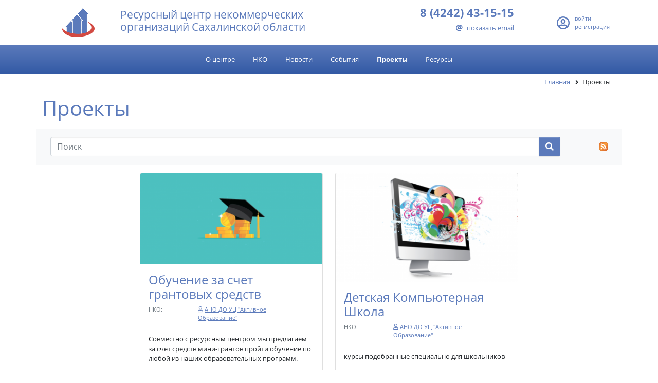

--- FILE ---
content_type: text/html; charset=UTF-8
request_url: https://nko-sakh.ru/projects/
body_size: 7733
content:
<!DOCTYPE html>
<html lang="ru" itemscope itemtype="http://schema.org/WebPage">
<head>
    <base href="https://nko-sakh.ru">
    <meta charset="utf-8">
    <meta name="viewport" content="width=device-width, initial-scale=1, shrink-to-fit=no">
    <link rel="alternate" href="https://nko-sakh.ru/projects/" hreflang="ru-ru"/>

            <title>Проекты | Ресурсный центр некоммерческих организаций Сахалинской области</title>
    
        <link rel="stylesheet"
          href="/local/templates/main/res/css/custom.css">
        <link href="/local/templates/main/dist/vendors.custom.css" rel="stylesheet"/>    <meta name="description" content="Проекты и потребность в ресурсах некоммерческих организаций - резидентов ресурсного центра. Плаинруемые, в процессе реализации, завершённые." />
    <meta name="keywords" content="ресурсный центр, некоммерческие организации, НКО, поддержка, помощь, гранты, отчеты, обучение, Сахалин, Сахалинская область" />
    <meta name="robots" content="index, follow" />
    <script type="text/javascript" data-skip-moving="true">(function(w, d, n) {var cl = "bx-core";var ht = d.documentElement;var htc = ht ? ht.className : undefined;if (htc === undefined || htc.indexOf(cl) !== -1){return;}var ua = n.userAgent;if (/(iPad;)|(iPhone;)/i.test(ua)){cl += " bx-ios";}else if (/Android/i.test(ua)){cl += " bx-android";}cl += (/(ipad|iphone|android|mobile|touch)/i.test(ua) ? " bx-touch" : " bx-no-touch");cl += w.devicePixelRatio && w.devicePixelRatio >= 2? " bx-retina": " bx-no-retina";var ieVersion = -1;if (/AppleWebKit/.test(ua)){cl += " bx-chrome";}else if ((ieVersion = getIeVersion()) > 0){cl += " bx-ie bx-ie" + ieVersion;if (ieVersion > 7 && ieVersion < 10 && !isDoctype()){cl += " bx-quirks";}}else if (/Opera/.test(ua)){cl += " bx-opera";}else if (/Gecko/.test(ua)){cl += " bx-firefox";}if (/Macintosh/i.test(ua)){cl += " bx-mac";}ht.className = htc ? htc + " " + cl : cl;function isDoctype(){if (d.compatMode){return d.compatMode == "CSS1Compat";}return d.documentElement && d.documentElement.clientHeight;}function getIeVersion(){if (/Opera/i.test(ua) || /Webkit/i.test(ua) || /Firefox/i.test(ua) || /Chrome/i.test(ua)){return -1;}var rv = -1;if (!!(w.MSStream) && !(w.ActiveXObject) && ("ActiveXObject" in w)){rv = 11;}else if (!!d.documentMode && d.documentMode >= 10){rv = 10;}else if (!!d.documentMode && d.documentMode >= 9){rv = 9;}else if (d.attachEvent && !/Opera/.test(ua)){rv = 8;}if (rv == -1 || rv == 8){var re;if (n.appName == "Microsoft Internet Explorer"){re = new RegExp("MSIE ([0-9]+[\.0-9]*)");if (re.exec(ua) != null){rv = parseFloat(RegExp.$1);}}else if (n.appName == "Netscape"){rv = 11;re = new RegExp("Trident/.*rv:([0-9]+[\.0-9]*)");if (re.exec(ua) != null){rv = parseFloat(RegExp.$1);}}}return rv;}})(window, document, navigator);</script>


<link href="/bitrix/cache/css/s1/main/page_33380c1aceaa511f40dbffcbf9e2ef6e/page_33380c1aceaa511f40dbffcbf9e2ef6e_v1.css?17211667295259" type="text/css"  rel="stylesheet" />
<link href="/bitrix/cache/css/s1/main/template_b2655825985d9ff236ef1757eac7670d/template_b2655825985d9ff236ef1757eac7670d_v1.css?17210280264023" type="text/css"  data-template-style="true" rel="stylesheet" />
        






<link rel="alternate" type="application/rss+xml" title="/projects/rss/" href="/projects/rss/" />





    <link rel="canonical" href="https://nko-sakh.ru/projects/"/>

    <link rel="shortcut icon" type="image/x-icon" href="/favicon.ico"/>
    <meta http-equiv="X-UA-Compatible" content="IE=edge"/>
    <meta name="format-detection" content="telephone=no"/>
    <meta name="author" content="ADES - сайты и приложения"/>
    <meta name="url" content="https://nko-sakh.ru"/>
    <meta name="owner" content="Ресурсный центр некоммерческих организаций Сахалинской области"/>

    <meta property="og:type" content="website"/>
    <meta property="og:url" content="/projects/"/>
    <meta property="og:site_name" content="Ресурсный центр некоммерческих организаций Сахалинской области"/>
    <meta property="og:title" content="Проекты"/>
    <meta property="og:image"
          content="https://nko-sakh.ru/local/res/images/logos/twitter-image-sakhrmc-1200x600.png"/>
    <meta property="og:description" content="Проекты и потребность в ресурсах некоммерческих организаций - резидентов ресурсного центра. Плаинруемые, в процессе реализации, завершённые."/>

    <meta name="twitter:card" content="summary_large_image"/>
    <meta name="twitter:title" content="Проекты"/>
    <meta name="twitter:description" content="Проекты и потребность в ресурсах некоммерческих организаций - резидентов ресурсного центра. Плаинруемые, в процессе реализации, завершённые."/>
    <meta name="twitter:image"
          content="https://nko-sakh.ru/local/res/images/logos/logo-nko-sakh-256x256.png"/>
    <meta name="twitter:image:alt" content="Проекты"/>

    <link rel="apple-touch-icon" sizes="180x180" href="/apple-touch-icon.png"/>
    <link rel="icon" type="image/png" sizes="32x32" href="/favicon-32x32.png"/>
    <link rel="icon" type="image/png" sizes="16x16" href="/favicon-16x16.png"/>
    <link rel="manifest" href="/site.webmanifest"/>
    <link rel="mask-icon" href="/safari-pinned-tab.svg" color="#5bbad5"/>
    <meta name="msapplication-TileColor" content="#00aba9"/>
    <meta name="theme-color" content="#ffffff"/>

</head>
<body>
<header class="container">

    <div class="row py-2 m-0 align-items-center">

        <div class="col-12 col-md-6 text-center text-md-left d-block d-md-flex" itemscope=""
             itemtype="https://schema.org/Organization">
            <div class="row align-items-center">
                <div class="col-12 col-lg-3">
                    <meta itemprop="name" content="Ресурсный центр некоммерческих организаций Сахалинской области">
                    <meta itemprop="address"
                          content="693008, Сахалинская область, г. Южно-Сахалинск, ул. Ленина, 266-А">
                    <meta itemprop="telephone" content="+74242425187">
                    <a href="https://nko-sakh.ru" title="На главную страницу Ресурсный центр некоммерческих организаций Сахалинской области" itemprop="url">
                        <img class="main-logo"
                             width="64"
                             height="64"
                             title="лого Ресурсный центр некоммерческих организаций Сахалинской области"
                             alt="лого Ресурсный центр некоммерческих организаций Сахалинской области"
                             itemprop="logo"
                             src="/local/res/images/logos/logo-nko-sakh-64x64.png"
                             srcset="/local/res/images/logos/logo-nko-sakh-128x128.png"/>
                        <noscript>
                            <img itemprop="logo" src="/local/res/images/logos/logo-nko-sakh-64x64.png"
                                 alt="Ресурсный центр некоммерческих организаций Сахалинской области"/>
                        </noscript>
                    </a>
                </div>
                <div class="col-12 col-lg-9 text-center text-md-start">
                                            <h2 class="header-site-title">
                            <a href="/" title="На главную страницу Ресурсный центр некоммерческих организаций Сахалинской области">Ресурсный центр некоммерческих организаций Сахалинской области</a>
                        </h2>
                                    </div>
            </div>
        </div>

        <div class="col-12 col-md text-center text-md-end">
            <div class="header-phone mb-1">
                
<a class="phone" href="tel:74242431515"
   title="позвонить в Ресурсный центр некоммерческих организаций Сахалинской области">
    <span class="phone-code">8 (4242) 43-15-15</span>
</a>
            </div>
            <div class="text-start d-inline-block">
                
<p>
    <a id="showMailBtn696ef8de8d497" href="#" title="Показать электронный адрес">
        <i class="fas fa-at me-2"></i>показать email
    </a>
</p>

            </div>
        </div>
        <div class="col-12 col-md-2 order-first order-md-last">
            
<div class="fa-icon-container justify-content-end user-header-link">
            <i class="far fa-user-circle fa-2x text-primary"></i>
                <div class="small">
            <a href="/auth/" title="вход">войти</a><br>
            <a href="/profile/register/"
               title="регистрация новой организации">
                регистрация            </a>
        </div>
    </div>
        </div>
    </div>
</header>

<div class="container-fluid base-menu-container">
    <div class="container">
        <div class="row">
            <nav class="col-12 text-center">
                    <ul class="base-menu d-none d-lg-block" id="horizontal-multilevel-menu">

        
        
        
                <li class="nav-item"><a href="/about/"
               class="root-item"
               title="О центре">О центре</a>
            <ul class="dropDownMenu">
                
                        
                        
                        
        
        
                            
                                                                    <li  class="nav-item" >
                                        <a href="/about/services/"
                                           class=""
                                                title="Услуги РЦ">Услуги РЦ</a></li>
                                
                            
                        
                        
                        
        
        
                            
                                                                    <li  class="nav-item" >
                                        <a href="/about/news/"
                                           class=""
                                                title="Новости РЦ">Новости РЦ</a></li>
                                
                            
                        
                        
                        
        
        
                            
                                                                    <li  class="nav-item" >
                                        <a href="/about/press/"
                                           class=""
                                                title="СМИ о нас">СМИ о нас</a></li>
                                
                            
                        
                        
                        
        
        
                            
                                                                    <li  class="nav-item" >
                                        <a href="/about/contacts/"
                                           class=""
                                                title="Контакты">Контакты</a></li>
                                
                            
                        
                        
                        
                    </ul></li>        
        
                            
                                                                    <li class="nav-item"><a href="/nko/"
                                           title="НКО"
                                           class="root-item ">НКО</a>
                                    </li>
                                
                            
                        
                        
                        
        
        
                            
                                                                    <li class="nav-item"><a href="/news/"
                                           title="Новости"
                                           class="root-item ">Новости</a>
                                    </li>
                                
                            
                        
                        
                        
        
        
                            
                                                                    <li class="nav-item"><a href="/events/"
                                           title="События"
                                           class="root-item ">События</a>
                                    </li>
                                
                            
                        
                        
                        
        
        
                            
                                                                    <li class="nav-item"><a href="/projects/"
                                           title="Проекты"
                                           class="root-item-selected ">Проекты</a>
                                    </li>
                                
                            
                        
                        
                        
        
        
                            
                                                                    <li class="nav-item"><a href="/resources/"
                                           title="Ресурсы"
                                           class="root-item ">Ресурсы</a>
                                    </li>
                                
                            
                        
                        
                        
                        
                    </ul>
            </nav>
        </div>
    </div>
</div>


<main class="container main-content mb-5">
    <div class="row mb-3">
        <div class="col-12 col-md">
                            <div class="text-end">
                    <div class="bx-breadcrumb" itemprop="http://schema.org/breadcrumb" itemscope itemtype="http://schema.org/BreadcrumbList">
			<div class="bx-breadcrumb-item" id="bx_breadcrumb_0" itemprop="itemListElement" itemscope itemtype="http://schema.org/ListItem">
				
				<a href="/" title="Главная" itemprop="item">
					<span itemprop="name">Главная</span>
				</a>
				<meta itemprop="position" content="1" />
			</div>
			<div class="bx-breadcrumb-item">
				<i class="fa fa-angle-right"></i>
				<span>Проекты</span>
			</div></div>                </div>
                <h1 class="mt-0 mb-3">Проекты</h1>
            

    <div class="row justify-content-end align-items-center p-3 bg-light mb-3">
                    <div class="col">
                <form action="/projects/search/">
    <div class="input-group">
        <input class="form-control" type="text" name="q" value="" placeholder="Поиск"
               aria-label="Recipient's username" aria-describedby="search-addon"/>
        <button name="s" class="btn btn-primary" type="submit" id="search-addon"><i class="fas fa-search"></i></button>
    </div>
</form>
            </div>
        
        

                                <div class="col-1">
                <a href="/projects/rss/" title="rss" target="_self">
                    <img class="float-end"
                         alt="RSS"
                         src="/local/templates/main/components/bitrix/news/projects/images/gif-light/feed-icon-16x16.gif"/>
                </a>
            </div>
        
    </div>



<div class="row events-list justify-content-center mb-5">

    
                    <div class="news-list-item col-12 col-md-4 mb-3" id="bx_3218110189_65">
            <div class="card h-100">
                                                                                    <a href="/projects/65/" title="Обучение за счет грантовых средств">
                            <img class="card-img-top"
                                 src="/upload/iblock/0ed/215ivd9rp7xp2gn4q7p0q4wm0xk4mcqy.webp"
                                 alt="Обучение за счет грантовых средств"
                                 title="Обучение за счет грантовых средств. Проекты. Ресурсный центр некоммерческих организаций Сахалинской области"/>
                        </a>
                                        
                
                <div class="card-body">

                                            <h4 class="card-title">
                                                            <a href="/projects/65/">Обучение за счет грантовых средств</a>
                                                    </h4>
                    
                    <div class="d-flex justify-content-between">

                        
                            <div class="row text-muted small mb-3">

                                
                                
                                                                    <div class="col-4 mb-2">
                                        <span class="font-weight-bold">НКО:</span>
                                    </div>
                                    <div class="col-8 mb-2">
                                        <i class="far fa-user text-primary mr-2"></i>
                                        <a href="/nko/ecit_ru/"
                                           title="ecit_ru - Ресурсный центр некоммерческих организаций Сахалинской области">
                                            АНО ДО УЦ "Активное Образование"                                        </a>
                                    </div>
                                
                            </div>

                        
                                            </div>


                                            <p class="card-text">Совместно с ресурсным центром мы предлагаем за счет средств мини-грантов пройти обучение по любой из наших образовательных программ.&nbsp;&nbsp;<br />
<br />
Для подачи заявки обратитесь к нам или в ресурсный центр НКО.</p>
                    
                </div>
                <div class="card-footer bg-transparent border-0 row align-items-center      ">
                                                                <div class="col text-end">
                            <a class="btn btn-outline-primary btn-extra-sm"
                               href="/projects/65/">
                                Подробнее                            </a>
                        </div>
                                    </div>
            </div>
        </div>
                    <div class="news-list-item col-12 col-md-4 mb-3" id="bx_3218110189_57">
            <div class="card h-100">
                                                                                    <a href="/projects/57/" title="Детская Компьютерная Школа">
                            <img class="card-img-top"
                                 src="/upload/iblock/f2f/va4nkzoc2tt1frkzfeaqis2pifxi74wq.png"
                                 alt="Детская Компьютерная Школа"
                                 title="Детская Компьютерная Школа. Проекты. Ресурсный центр некоммерческих организаций Сахалинской области"/>
                        </a>
                                        
                
                <div class="card-body">

                                            <h4 class="card-title">
                                                            <a href="/projects/57/">Детская Компьютерная Школа</a>
                                                    </h4>
                    
                    <div class="d-flex justify-content-between">

                        
                            <div class="row text-muted small mb-3">

                                
                                
                                                                    <div class="col-4 mb-2">
                                        <span class="font-weight-bold">НКО:</span>
                                    </div>
                                    <div class="col-8 mb-2">
                                        <i class="far fa-user text-primary mr-2"></i>
                                        <a href="/nko/ecit_ru/"
                                           title="ecit_ru - Ресурсный центр некоммерческих организаций Сахалинской области">
                                            АНО ДО УЦ "Активное Образование"                                        </a>
                                    </div>
                                
                            </div>

                        
                                            </div>


                                            <p class="card-text">курсы подобранные специально для школьников</p>
                    
                </div>
                <div class="card-footer bg-transparent border-0 row align-items-center      ">
                                                                <div class="col text-end">
                            <a class="btn btn-outline-primary btn-extra-sm"
                               href="/projects/57/">
                                Подробнее                            </a>
                        </div>
                                    </div>
            </div>
        </div>
                <div class="col-12 text-end">
                    </div>
    </div>


<h2 class="mb-3">Календарь событий</h2>

<div id="eventCalendarContainer"></div>

<!-- Modal -->
<div class="modal fade" id="eventModal" tabindex="-1" aria-labelledby="eventModalLabel" aria-hidden="true">
    <div class="modal-dialog modal-dialog-centered modal-lg modal-dialog-scrollable">
        <div class="modal-content">
            <div class="modal-header">
                <h5 class="modal-title" id="eventModalLabel">Событие календаря</h5>
                <button type="button" class="btn-close" data-bs-dismiss="modal" aria-label="Закрыть"></button>
            </div>
            <div class="modal-body"></div>
            <div class="modal-footer">
                <button type="button" class="btn btn-secondary" data-bs-dismiss="modal">Закрыть</button>
            </div>
        </div>
    </div>
</div>





</div> </div> </main>

<footer class="main-footer container-fluid bg-primary bg-gradient text-white">
    <div class="container py-5">
        <div class="row">
            <div class="text-center col-12 pb-5">
                

    <nav class="mb-5 text-center service-menu">


        
            
            <a class="" href="/about/"
               title="О центре">
                О центре            </a>
                            &nbsp;&nbsp;|&nbsp;&nbsp;
                    
            
            <a class="" href="/about/confident-politics/"
               title="Политика конфиденцальности">
                Политика конфиденцальности            </a>
                            &nbsp;&nbsp;|&nbsp;&nbsp;
                    
            
            <a class="" href="/about/user-agreement/"
               title="Пользовательское соглашение">
                Пользовательское соглашение            </a>
                            &nbsp;&nbsp;|&nbsp;&nbsp;
                    
            
            <a class="" href="/about/contacts/"
               title="Контакты">
                Контакты            </a>
                    
    </nav>

            </div>
        </div>
        <div class="row">
            <div class="col-12 col-md-6 text-center text-md-start mb-3">
                <div>
                    <div class="mb-3">
                        
<a class="phone" href="tel:74242431515"
   title="позвонить в Ресурсный центр некоммерческих организаций Сахалинской области">
    <span class="phone-code">8 (4242) 43-15-15</span>
</a>
                    </div>
                    <div class="mb-3">
                        
<p>
    <a id="showMailBtn696ef8de8e959" href="#" title="Показать электронный адрес">
        <i class="fas fa-at me-2"></i>показать email
    </a>
</p>

                    </div>
                    <div class="mb-3">
                        Проект «Ресурсный центр некоммерческих организаций» при <a href="https://ecit.ru"
                                                                                   title="АНО ДО УЦ «Активное Образование»">АНО
                            ДО УЦ «Активное Образование»</a>
                        реализуется на средства субсидии некоммерческим организациям, не являющимся государственными
                        (муниципальными) учреждениями, на реализацию проекта по созданию и обеспечению деятельности
                        ресурсного центра поддержки социально ориентированных некоммерческих организаций, представленной
                        Правительством Сахалинской области.
                    </div>
                </div>
            </div>
            <div class="col-12 col-md-6 text-center text-md-end mb-3">
                <p class="mb-5">© 2019 - 2026. Ресурсный центр некоммерческих организаций Сахалинской области</p>
                <p>Сделано в <a href="https://ades.ru" title="Сделано в ADES - сайты, приложения, хостинг">ADES</a> -
                    сайты, приложения, хостинг</p>
            </div>
        </div>
    </div>
</footer>

<div class="page-wrapper"></div>

<script>
        window.adesApp = {};
        Object.assign(window.adesApp, {
            adesJsData: {
                "siteName": "Ресурсный центр некоммерческих организаций Сахалинской области",
                "logoForPanel": "/local/res/images/logos/logo-nko-sakh-128x128.png",
            },
        });
        window.RECAPTCHA_SITE_KEY = "6LfWBIsbAAAAAKDYtBBokxI4RA4Pz-Hy7_oSrcHm";
    </script>

<script type="text/javascript"  src="/bitrix/cache/js/s1/main/template_170c2a9a94e3b32b2963762679226963/template_170c2a9a94e3b32b2963762679226963_v1.js?1721028026178965"></script>
<script type="text/javascript"  src="/bitrix/cache/js/s1/main/page_a17dc971b3d3fb4d5e1cc88e3490ead4/page_a17dc971b3d3fb4d5e1cc88e3490ead4_v1.js?17211667295181"></script>
<script type="text/javascript">var _ba = _ba || []; _ba.push(["aid", "bb8bc43c50076cebec35986bc3dcebc9"]); _ba.push(["host", "nko-sakh.ru"]); (function() {var ba = document.createElement("script"); ba.type = "text/javascript"; ba.async = true;ba.src = (document.location.protocol == "https:" ? "https://" : "http://") + "bitrix.info/ba.js";var s = document.getElementsByTagName("script")[0];s.parentNode.insertBefore(ba, s);})();</script>


<script type="text/javascript">if(!window.BX)window.BX={};if(!window.BX.message)window.BX.message=function(mess){if(typeof mess==='object'){for(let i in mess) {BX.message[i]=mess[i];} return true;}};</script>
<script type="text/javascript">(window.BX||top.BX).message({'JS_CORE_LOADING':'Загрузка...','JS_CORE_NO_DATA':'- Нет данных -','JS_CORE_WINDOW_CLOSE':'Закрыть','JS_CORE_WINDOW_EXPAND':'Развернуть','JS_CORE_WINDOW_NARROW':'Свернуть в окно','JS_CORE_WINDOW_SAVE':'Сохранить','JS_CORE_WINDOW_CANCEL':'Отменить','JS_CORE_WINDOW_CONTINUE':'Продолжить','JS_CORE_H':'ч','JS_CORE_M':'м','JS_CORE_S':'с','JSADM_AI_HIDE_EXTRA':'Скрыть лишние','JSADM_AI_ALL_NOTIF':'Показать все','JSADM_AUTH_REQ':'Требуется авторизация!','JS_CORE_WINDOW_AUTH':'Войти','JS_CORE_IMAGE_FULL':'Полный размер'});</script><script type="text/javascript" src="/bitrix/js/main/core/core.js?1626232122565242"></script><script>BX.setJSList(['/bitrix/js/main/core/core_ajax.js','/bitrix/js/main/core/core_promise.js','/bitrix/js/main/polyfill/promise/js/promise.js','/bitrix/js/main/loadext/loadext.js','/bitrix/js/main/loadext/extension.js','/bitrix/js/main/polyfill/promise/js/promise.js','/bitrix/js/main/polyfill/find/js/find.js','/bitrix/js/main/polyfill/includes/js/includes.js','/bitrix/js/main/polyfill/matches/js/matches.js','/bitrix/js/ui/polyfill/closest/js/closest.js','/bitrix/js/main/polyfill/fill/main.polyfill.fill.js','/bitrix/js/main/polyfill/find/js/find.js','/bitrix/js/main/polyfill/matches/js/matches.js','/bitrix/js/main/polyfill/core/dist/polyfill.bundle.js','/bitrix/js/main/core/core.js','/bitrix/js/main/polyfill/intersectionobserver/js/intersectionobserver.js','/bitrix/js/main/lazyload/dist/lazyload.bundle.js','/bitrix/js/main/polyfill/core/dist/polyfill.bundle.js','/bitrix/js/main/parambag/dist/parambag.bundle.js']);
BX.setCSSList(['/bitrix/js/main/lazyload/dist/lazyload.bundle.css','/bitrix/js/main/parambag/dist/parambag.bundle.css']);</script>
<script type="text/javascript">(window.BX||top.BX).message({'LANGUAGE_ID':'ru','FORMAT_DATE':'DD.MM.YYYY','FORMAT_DATETIME':'DD.MM.YYYY HH:MI:SS','COOKIE_PREFIX':'BITRIX_SM','SERVER_TZ_OFFSET':'10800','UTF_MODE':'Y','SITE_ID':'s1','SITE_DIR':'/','USER_ID':'','SERVER_TIME':'1768880350','USER_TZ_OFFSET':'28800','USER_TZ_AUTO':'Y','bitrix_sessid':'d1295ab533ee7b1610b51c7575bf14be'});</script><script type="text/javascript">BX.setJSList(['/local/templates/main/components/bitrix/news.list/projects-list/script.js','/local/templates/main/components/bitrix/menu/horizontal_multilevel/script.js','/local/res/js/jquery-3.6.0.min.js','/local/res/js/bootstrap.bundle.min.js','/local/templates/main/res/js/NavList.js','/local/templates/main/res/js/Panel.js','/local/templates/main/res/js/main.js']);</script>
<script type="text/javascript">BX.setCSSList(['/bitrix/components/bitrix/system.pagenavigation/templates/modern/style.css','/local/templates/main/components/bitrix/news.list/projects-list/style.css','/local/templates/main/components/bitrix/main.user.link/header-link/style.css','/local/templates/main/components/bitrix/menu/horizontal_multilevel/style.css']);</script>
<script>
    (function () {
        const showMailBtn = document.getElementById('showMailBtn' + "696ef8de8d497"),
            email = "office@nko-sakh.ru",
            divided = email.split("@"),
            name = divided[0],
            domain = divided[1].split(".")[0],
            zone = divided[1].split(".")[1],
            sendMail = (event) => {
                event.preventDefault();
                window.location.href = `mailto:${name}@${domain}.${zone}`;
            };
        const showMail = (event) => {
            event.preventDefault();
            showMailBtn.innerText = `${name}@${domain}.${zone}`;
            showMailBtn.href = `mailto:${name}@${domain}.${zone}`;
        };
        showMailBtn.addEventListener('click', showMail);
    })()
</script>
<script>
    Object.assign(window.adesApp, {
        eventAppData: {
            eventsItems: [{"title":"\u0424\u0438\u043d\u0430\u043b \u043e\u0431\u0449\u0435\u0441\u0442\u0432\u0435\u043d\u043d\u043e\u0439 \u043f\u0440\u0435\u043c\u0438\u0438 &quot;\u041d\u0435\u0440\u0430\u0432\u043d\u043e\u0434\u0443\u0448\u043d\u044b\u0439 \u0433\u0440\u0430\u0436\u0434\u0430\u043d\u0438\u043d-2020&quot; \u0432 \u0421\u0430\u0445\u0430\u043b\u0438\u043d\u0441\u043a\u043e\u0439 \u043e\u0431\u043b\u0430\u0441\u0442\u0438","start":1593676800,"end":1593680400,"resource":{"eventId":"33","eventCode":"sobranie-chlenov-assotsiatsii-it-kompaniy","detailPageUrl":"\/events\/33\/"}}],
            modalId: "eventModal",
            templatePath: "/local/templates/main/components/bitrix/news.list/events-calendar",
        }
    });
</script>

<script>
    (function () {
        const showMailBtn = document.getElementById('showMailBtn' + "696ef8de8e959"),
            email = "office@nko-sakh.ru",
            divided = email.split("@"),
            name = divided[0],
            domain = divided[1].split(".")[0],
            zone = divided[1].split(".")[1],
            sendMail = (event) => {
                event.preventDefault();
                window.location.href = `mailto:${name}@${domain}.${zone}`;
            };
        const showMail = (event) => {
            event.preventDefault();
            showMailBtn.innerText = `${name}@${domain}.${zone}`;
            showMailBtn.href = `mailto:${name}@${domain}.${zone}`;
        };
        showMailBtn.addEventListener('click', showMail);
    })()
</script>
<script src="/local/templates/main/dist/app.bundle.js"></script><script src="/local/templates/main/dist/EventsCalendar.bundle.js"></script><script src="/local/templates/main/dist/vendors.bundle.js"></script>
</body>
</html>


--- FILE ---
content_type: text/css
request_url: https://nko-sakh.ru/local/templates/main/dist/vendors.custom.css
body_size: 2720
content:
/*!******************************************************************************************************************!*\
  !*** css ./node_modules/css-loader/dist/cjs.js!./node_modules/react-big-calendar/lib/css/react-big-calendar.css ***!
  \******************************************************************************************************************/
@charset "UTF-8";
.rbc-btn {
  color: inherit;
  font: inherit;
  margin: 0; }

button.rbc-btn {
  overflow: visible;
  text-transform: none;
  -webkit-appearance: button;
  cursor: pointer; }

button[disabled].rbc-btn {
  cursor: not-allowed; }

button.rbc-input::-moz-focus-inner {
  border: 0;
  padding: 0; }

.rbc-calendar {
  box-sizing: border-box;
  height: 100%;
  display: flex;
  flex-direction: column;
  align-items: stretch; }

.rbc-calendar *,
.rbc-calendar *:before,
.rbc-calendar *:after {
  box-sizing: inherit; }

.rbc-abs-full, .rbc-row-bg {
  overflow: hidden;
  position: absolute;
  top: 0;
  left: 0;
  right: 0;
  bottom: 0; }

.rbc-ellipsis, .rbc-event-label, .rbc-row-segment .rbc-event-content, .rbc-show-more {
  display: block;
  overflow: hidden;
  text-overflow: ellipsis;
  white-space: nowrap; }

.rbc-rtl {
  direction: rtl; }

.rbc-off-range {
  color: #999999; }

.rbc-off-range-bg {
  background: #e6e6e6; }

.rbc-header {
  overflow: hidden;
  flex: 1 0 0%;
  text-overflow: ellipsis;
  white-space: nowrap;
  padding: 0 3px;
  text-align: center;
  vertical-align: middle;
  font-weight: bold;
  font-size: 90%;
  min-height: 0;
  border-bottom: 1px solid #DDD; }
  .rbc-header + .rbc-header {
    border-left: 1px solid #DDD; }
  .rbc-rtl .rbc-header + .rbc-header {
    border-left-width: 0;
    border-right: 1px solid #DDD; }
  .rbc-header > a, .rbc-header > a:active, .rbc-header > a:visited {
    color: inherit;
    text-decoration: none; }

.rbc-row-content {
  position: relative;
  user-select: none;
  -webkit-user-select: none;
  z-index: 4; }

.rbc-row-content-scrollable {
  display: flex;
  flex-direction: column;
  height: 100%; }
  .rbc-row-content-scrollable .rbc-row-content-scroll-container {
    height: 100%;
    overflow-y: scroll;
    /* Hide scrollbar for Chrome, Safari and Opera */
    -ms-overflow-style: none;
    /* IE and Edge */
    scrollbar-width: none;
    /* Firefox */ }
    .rbc-row-content-scrollable .rbc-row-content-scroll-container::-webkit-scrollbar {
      display: none; }

.rbc-today {
  background-color: #eaf6ff; }

.rbc-toolbar {
  display: flex;
  flex-wrap: wrap;
  justify-content: center;
  align-items: center;
  margin-bottom: 10px;
  font-size: 16px; }
  .rbc-toolbar .rbc-toolbar-label {
    flex-grow: 1;
    padding: 0 10px;
    text-align: center; }
  .rbc-toolbar button {
    color: #373a3c;
    display: inline-block;
    margin: 0;
    text-align: center;
    vertical-align: middle;
    background: none;
    background-image: none;
    border: 1px solid #ccc;
    padding: .375rem 1rem;
    border-radius: 4px;
    line-height: normal;
    white-space: nowrap; }
    .rbc-toolbar button:active, .rbc-toolbar button.rbc-active {
      background-image: none;
      box-shadow: inset 0 3px 5px rgba(0, 0, 0, 0.125);
      background-color: #e6e6e6;
      border-color: #adadad; }
      .rbc-toolbar button:active:hover, .rbc-toolbar button:active:focus, .rbc-toolbar button.rbc-active:hover, .rbc-toolbar button.rbc-active:focus {
        color: #373a3c;
        background-color: #d4d4d4;
        border-color: #8c8c8c; }
    .rbc-toolbar button:focus {
      color: #373a3c;
      background-color: #e6e6e6;
      border-color: #adadad; }
    .rbc-toolbar button:hover {
      color: #373a3c;
      background-color: #e6e6e6;
      border-color: #adadad; }

.rbc-btn-group {
  display: inline-block;
  white-space: nowrap; }
  .rbc-btn-group > button:first-child:not(:last-child) {
    border-top-right-radius: 0;
    border-bottom-right-radius: 0; }
  .rbc-btn-group > button:last-child:not(:first-child) {
    border-top-left-radius: 0;
    border-bottom-left-radius: 0; }
  .rbc-rtl .rbc-btn-group > button:first-child:not(:last-child) {
    border-radius: 4px;
    border-top-left-radius: 0;
    border-bottom-left-radius: 0; }
  .rbc-rtl .rbc-btn-group > button:last-child:not(:first-child) {
    border-radius: 4px;
    border-top-right-radius: 0;
    border-bottom-right-radius: 0; }
  .rbc-btn-group > button:not(:first-child):not(:last-child) {
    border-radius: 0; }
  .rbc-btn-group button + button {
    margin-left: -1px; }
  .rbc-rtl .rbc-btn-group button + button {
    margin-left: 0;
    margin-right: -1px; }
  .rbc-btn-group + .rbc-btn-group,
  .rbc-btn-group + button {
    margin-left: 10px; }

.rbc-event, .rbc-day-slot .rbc-background-event {
  border: none;
  box-sizing: border-box;
  box-shadow: none;
  margin: 0;
  padding: 2px 5px;
  background-color: #3174ad;
  border-radius: 5px;
  color: #fff;
  cursor: pointer;
  width: 100%;
  text-align: left; }
  .rbc-slot-selecting .rbc-event, .rbc-slot-selecting .rbc-day-slot .rbc-background-event, .rbc-day-slot .rbc-slot-selecting .rbc-background-event {
    cursor: inherit;
    pointer-events: none; }
  .rbc-event.rbc-selected, .rbc-day-slot .rbc-selected.rbc-background-event {
    background-color: #265985; }
  .rbc-event:focus, .rbc-day-slot .rbc-background-event:focus {
    outline: 5px auto #3b99fc; }

.rbc-event-label {
  font-size: 80%; }

.rbc-event-overlaps {
  box-shadow: -1px 1px 5px 0px rgba(51, 51, 51, 0.5); }

.rbc-event-continues-prior {
  border-top-left-radius: 0;
  border-bottom-left-radius: 0; }

.rbc-event-continues-after {
  border-top-right-radius: 0;
  border-bottom-right-radius: 0; }

.rbc-event-continues-earlier {
  border-top-left-radius: 0;
  border-top-right-radius: 0; }

.rbc-event-continues-later {
  border-bottom-left-radius: 0;
  border-bottom-right-radius: 0; }

.rbc-row {
  display: flex;
  flex-direction: row; }

.rbc-row-segment {
  padding: 0 1px 1px 1px; }

.rbc-selected-cell {
  background-color: rgba(0, 0, 0, 0.1); }

.rbc-show-more {
  background-color: rgba(255, 255, 255, 0.3);
  z-index: 4;
  font-weight: bold;
  font-size: 85%;
  height: auto;
  line-height: normal; }

.rbc-month-view {
  position: relative;
  border: 1px solid #DDD;
  display: flex;
  flex-direction: column;
  flex: 1 0 0;
  width: 100%;
  user-select: none;
  -webkit-user-select: none;
  height: 100%; }

.rbc-month-header {
  display: flex;
  flex-direction: row; }

.rbc-month-row {
  display: flex;
  position: relative;
  flex-direction: column;
  flex: 1 0 0;
  flex-basis: 0px;
  overflow: hidden;
  height: 100%; }
  .rbc-month-row + .rbc-month-row {
    border-top: 1px solid #DDD; }

.rbc-date-cell {
  flex: 1 1 0;
  min-width: 0;
  padding-right: 5px;
  text-align: right; }
  .rbc-date-cell.rbc-now {
    font-weight: bold; }
  .rbc-date-cell > a, .rbc-date-cell > a:active, .rbc-date-cell > a:visited {
    color: inherit;
    text-decoration: none; }

.rbc-row-bg {
  display: flex;
  flex-direction: row;
  flex: 1 0 0;
  overflow: hidden; }

.rbc-day-bg {
  flex: 1 0 0%; }
  .rbc-day-bg + .rbc-day-bg {
    border-left: 1px solid #DDD; }
  .rbc-rtl .rbc-day-bg + .rbc-day-bg {
    border-left-width: 0;
    border-right: 1px solid #DDD; }

.rbc-overlay {
  position: absolute;
  z-index: 5;
  border: 1px solid #e5e5e5;
  background-color: #fff;
  box-shadow: 0 5px 15px rgba(0, 0, 0, 0.25);
  padding: 10px; }
  .rbc-overlay > * + * {
    margin-top: 1px; }

.rbc-overlay-header {
  border-bottom: 1px solid #e5e5e5;
  margin: -10px -10px 5px -10px;
  padding: 2px 10px; }

.rbc-agenda-view {
  display: flex;
  flex-direction: column;
  flex: 1 0 0;
  overflow: auto; }
  .rbc-agenda-view table.rbc-agenda-table {
    width: 100%;
    border: 1px solid #DDD;
    border-spacing: 0;
    border-collapse: collapse; }
    .rbc-agenda-view table.rbc-agenda-table tbody > tr > td {
      padding: 5px 10px;
      vertical-align: top; }
    .rbc-agenda-view table.rbc-agenda-table .rbc-agenda-time-cell {
      padding-left: 15px;
      padding-right: 15px;
      text-transform: lowercase; }
    .rbc-agenda-view table.rbc-agenda-table tbody > tr > td + td {
      border-left: 1px solid #DDD; }
    .rbc-rtl .rbc-agenda-view table.rbc-agenda-table tbody > tr > td + td {
      border-left-width: 0;
      border-right: 1px solid #DDD; }
    .rbc-agenda-view table.rbc-agenda-table tbody > tr + tr {
      border-top: 1px solid #DDD; }
    .rbc-agenda-view table.rbc-agenda-table thead > tr > th {
      padding: 3px 5px;
      text-align: left;
      border-bottom: 1px solid #DDD; }
      .rbc-rtl .rbc-agenda-view table.rbc-agenda-table thead > tr > th {
        text-align: right; }

.rbc-agenda-time-cell {
  text-transform: lowercase; }
  .rbc-agenda-time-cell .rbc-continues-after:after {
    content: ' »'; }
  .rbc-agenda-time-cell .rbc-continues-prior:before {
    content: '« '; }

.rbc-agenda-date-cell,
.rbc-agenda-time-cell {
  white-space: nowrap; }

.rbc-agenda-event-cell {
  width: 100%; }

.rbc-time-column {
  display: flex;
  flex-direction: column;
  min-height: 100%; }
  .rbc-time-column .rbc-timeslot-group {
    flex: 1; }

.rbc-timeslot-group {
  border-bottom: 1px solid #DDD;
  min-height: 40px;
  display: flex;
  flex-flow: column nowrap; }

.rbc-time-gutter,
.rbc-header-gutter {
  flex: none; }

.rbc-label {
  padding: 0 5px; }

.rbc-day-slot {
  position: relative; }
  .rbc-day-slot .rbc-events-container {
    bottom: 0;
    left: 0;
    position: absolute;
    right: 0;
    margin-right: 10px;
    top: 0; }
    .rbc-day-slot .rbc-events-container.rbc-rtl {
      left: 10px;
      right: 0; }
  .rbc-day-slot .rbc-event, .rbc-day-slot .rbc-background-event {
    border: 1px solid #265985;
    display: flex;
    max-height: 100%;
    min-height: 20px;
    flex-flow: column wrap;
    align-items: flex-start;
    overflow: hidden;
    position: absolute; }
  .rbc-day-slot .rbc-background-event {
    opacity: 0.75; }
  .rbc-day-slot .rbc-event-label {
    flex: none;
    padding-right: 5px;
    width: auto; }
  .rbc-day-slot .rbc-event-content {
    width: 100%;
    flex: 1 1 0;
    word-wrap: break-word;
    line-height: 1;
    height: 100%;
    min-height: 1em; }
  .rbc-day-slot .rbc-time-slot {
    border-top: 1px solid #f7f7f7; }

.rbc-time-view-resources .rbc-time-gutter,
.rbc-time-view-resources .rbc-time-header-gutter {
  position: sticky;
  left: 0;
  background-color: white;
  border-right: 1px solid #DDD;
  z-index: 10;
  margin-right: -1px; }

.rbc-time-view-resources .rbc-time-header {
  overflow: hidden; }

.rbc-time-view-resources .rbc-time-header-content {
  min-width: auto;
  flex: 1 0 0;
  flex-basis: 0px; }

.rbc-time-view-resources .rbc-time-header-cell-single-day {
  display: none; }

.rbc-time-view-resources .rbc-day-slot {
  min-width: 140px; }

.rbc-time-view-resources .rbc-header,
.rbc-time-view-resources .rbc-day-bg {
  width: 140px;
  flex: 1 1 0;
  flex-basis: 0 px; }

.rbc-time-header-content + .rbc-time-header-content {
  margin-left: -1px; }

.rbc-time-slot {
  flex: 1 0 0; }
  .rbc-time-slot.rbc-now {
    font-weight: bold; }

.rbc-day-header {
  text-align: center; }

.rbc-slot-selection {
  z-index: 10;
  position: absolute;
  background-color: rgba(0, 0, 0, 0.5);
  color: white;
  font-size: 75%;
  width: 100%;
  padding: 3px; }

.rbc-slot-selecting {
  cursor: move; }

.rbc-time-view {
  display: flex;
  flex-direction: column;
  flex: 1;
  width: 100%;
  border: 1px solid #DDD;
  min-height: 0; }
  .rbc-time-view .rbc-time-gutter {
    white-space: nowrap; }
  .rbc-time-view .rbc-allday-cell {
    box-sizing: content-box;
    width: 100%;
    height: 100%;
    position: relative; }
  .rbc-time-view .rbc-allday-cell + .rbc-allday-cell {
    border-left: 1px solid #DDD; }
  .rbc-time-view .rbc-allday-events {
    position: relative;
    z-index: 4; }
  .rbc-time-view .rbc-row {
    box-sizing: border-box;
    min-height: 20px; }

.rbc-time-header {
  display: flex;
  flex: 0 0 auto;
  flex-direction: row; }
  .rbc-time-header.rbc-overflowing {
    border-right: 1px solid #DDD; }
  .rbc-rtl .rbc-time-header.rbc-overflowing {
    border-right-width: 0;
    border-left: 1px solid #DDD; }
  .rbc-time-header > .rbc-row:first-child {
    border-bottom: 1px solid #DDD; }
  .rbc-time-header > .rbc-row.rbc-row-resource {
    border-bottom: 1px solid #DDD; }

.rbc-time-header-cell-single-day {
  display: none; }

.rbc-time-header-content {
  flex: 1;
  display: flex;
  min-width: 0;
  flex-direction: column;
  border-left: 1px solid #DDD; }
  .rbc-rtl .rbc-time-header-content {
    border-left-width: 0;
    border-right: 1px solid #DDD; }
  .rbc-time-header-content > .rbc-row.rbc-row-resource {
    border-bottom: 1px solid #DDD;
    flex-shrink: 0; }

.rbc-time-content {
  display: flex;
  flex: 1 0 0%;
  align-items: flex-start;
  width: 100%;
  border-top: 2px solid #DDD;
  overflow-y: auto;
  position: relative; }
  .rbc-time-content > .rbc-time-gutter {
    flex: none; }
  .rbc-time-content > * + * > * {
    border-left: 1px solid #DDD; }
  .rbc-rtl .rbc-time-content > * + * > * {
    border-left-width: 0;
    border-right: 1px solid #DDD; }
  .rbc-time-content > .rbc-day-slot {
    width: 100%;
    user-select: none;
    -webkit-user-select: none; }

.rbc-current-time-indicator {
  position: absolute;
  z-index: 3;
  left: 0;
  right: 0;
  height: 1px;
  background-color: #74ad31;
  pointer-events: none; }



--- FILE ---
content_type: text/css
request_url: https://nko-sakh.ru/bitrix/cache/css/s1/main/template_b2655825985d9ff236ef1757eac7670d/template_b2655825985d9ff236ef1757eac7670d_v1.css?17210280264023
body_size: 527
content:


/* Start:/local/templates/main/components/bitrix/main.user.link/header-link/style.css?162613691246*/
.style.css a
{
 	border: 1px solid #E0E0E0;
}

/* End */


/* Start:/local/templates/main/components/bitrix/menu/horizontal_multilevel/style.css?16236571173553*/
/**Top menu**/
#horizontal-multilevel-menu,#horizontal-multilevel-menu ul
{
}

#horizontal-multilevel-menu
{
}

/*Links*/
#horizontal-multilevel-menu a
{
}

#horizontal-multilevel-menu li
{
}

/*Root items*/
#horizontal-multilevel-menu li a.root-item
{
}

/*Root menu selected*/
#horizontal-multilevel-menu li a.root-item-selected
{
	font-weight: bold;
}

/*Root items: hover*/
#horizontal-multilevel-menu li:hover, #horizontal-multilevel-menu li.jshover
{
}

/*Root items: hover*/
#horizontal-multilevel-menu li:hover a.root-item, #horizontal-multilevel-menu li.jshover a.root-item
{
}

/*Item-parents*/
#horizontal-multilevel-menu a.parent
{
}

/*Denied items*/
#horizontal-multilevel-menu a.denied
{
}

/*Child-items: hover*/
#horizontal-multilevel-menu li:hover, #horizontal-multilevel-menu li.jshover
{
}

/*Child-items selected*/
#horizontal-multilevel-menu li.item-selected
{
}

/*Sub-menu box*/
#horizontal-multilevel-menu li ul
{
}

/*Sub-menu item box*/
#horizontal-multilevel-menu li li
{
}

/*Item link*/
#horizontal-multilevel-menu li ul a
{
}

/*Items text color & size */
#horizontal-multilevel-menu li a,
#horizontal-multilevel-menu li:hover li a,
#horizontal-multilevel-menu li.jshover li a,
#horizontal-multilevel-menu li:hover li:hover li a,
#horizontal-multilevel-menu li.jshover li.jshover li a,
#horizontal-multilevel-menu li:hover li:hover li:hover li a,
#horizontal-multilevel-menu li.jshover li.jshover li.jshover li a,
#horizontal-multilevel-menu li:hover li:hover li:hover li:hover li a,
#horizontal-multilevel-menu li.jshover li.jshover li.jshover li.jshover li a,
#horizontal-multilevel-menu li:hover li:hover li:hover li:hover li:hover li a,
#horizontal-multilevel-menu li.jshover li.jshover li.jshover li.jshover li.jshover li a
{
}

/*Items text color & size: hover*/
#horizontal-multilevel-menu li:hover li:hover a,
#horizontal-multilevel-menu li.jshover li.jshover a,
#horizontal-multilevel-menu li:hover li:hover li:hover a,
#horizontal-multilevel-menu li.jshover li.jshover li.jshover a,
#horizontal-multilevel-menu li:hover li:hover li:hover li:hover a,
#horizontal-multilevel-menu li.jshover li.jshover li.jshover li.jshover a
#horizontal-multilevel-menu li:hover li:hover li:hover li:hover li:hover a,
#horizontal-multilevel-menu li.jshover li.jshover li.jshover li.jshover li.jshover a
#horizontal-multilevel-menu li:hover li:hover li:hover li:hover li:hover li:hover a,
#horizontal-multilevel-menu li.jshover li.jshover li.jshover li.jshover li.jshover li.jshover a
{
}

#horizontal-multilevel-menu li ul ul
{
}

#horizontal-multilevel-menu li:hover ul ul,
#horizontal-multilevel-menu li.jshover ul ul,
#horizontal-multilevel-menu li:hover ul ul ul,
#horizontal-multilevel-menu li.jshover ul ul ul,
#horizontal-multilevel-menu li:hover ul ul ul ul,
#horizontal-multilevel-menu li.jshover ul ul ul ul,
#horizontal-multilevel-menu li:hover ul ul ul ul ul,
#horizontal-multilevel-menu li.jshover ul ul ul ul ul
{
	/*top:-999em;*/
	display:none;
}

#horizontal-multilevel-menu li:hover ul,
#horizontal-multilevel-menu li.jshover ul,
#horizontal-multilevel-menu li li:hover ul,
#horizontal-multilevel-menu li li.jshover ul,
#horizontal-multilevel-menu li li li:hover ul,
#horizontal-multilevel-menu li li li.jshover ul,
#horizontal-multilevel-menu li li li li:hover ul,
#horizontal-multilevel-menu li li li li.jshover ul,
#horizontal-multilevel-menu li li li li li:hover ul,
#horizontal-multilevel-menu li li li li li.jshover ul
{
	/*z-index:1000;
	top:auto;*/
	display:block;
}

div.menu-clear-left
{
	clear:left;
}

/* End */
/* /local/templates/main/components/bitrix/main.user.link/header-link/style.css?162613691246 */
/* /local/templates/main/components/bitrix/menu/horizontal_multilevel/style.css?16236571173553 */


--- FILE ---
content_type: application/javascript; charset=UTF-8
request_url: https://nko-sakh.ru/bitrix/cache/js/s1/main/page_a17dc971b3d3fb4d5e1cc88e3490ead4/page_a17dc971b3d3fb4d5e1cc88e3490ead4_v1.js?17211667295181
body_size: 1126
content:

; /* Start:"a:4:{s:4:"full";s:88:"/local/templates/main/components/bitrix/news.list/projects-list/script.js?15896238394815";s:6:"source";s:73:"/local/templates/main/components/bitrix/news.list/projects-list/script.js";s:3:"min";s:0:"";s:3:"map";s:0:"";}"*/
(function (window)
{
	if (!!window.JCNewsSlider)
	{
		return;
	}

	window.JCNewsSlider = function (containerId, options)
	{
		if (containerId && options)
		{
			var container = BX(containerId);
			if (container)
			{
				var sliderImages = BX.findChildByClassName(container, options.imagesContainerClassName, true);
				var sliderLeft = BX.findChildByClassName(container, options.leftArrowClassName, true);
				var sliderRight = BX.findChildByClassName(container, options.rightArrowClassName, true);
				var sliderControl = BX.findChildByClassName(container, options.controlContainerClassName, true);
				if (sliderImages && sliderLeft && sliderRight && sliderControl)
				{
					var slider = new JCNewsSlider;
					slider.Init(sliderImages, sliderControl, sliderLeft, sliderRight);
				}
			}
		}
	};

	window.JCNewsSlider.prototype.Init = function(sliderImages, sliderControl, sliderLeft, sliderRight)
	{
		this.time = 0.5;
		this.type = 'accelerated';
		//swipe
		this.threshold = 50;
		this.allowedTime = 500;
		this.startX = 0;
		this.startY = 0;
		this.startTime = 0;

		this.sliderImages = sliderImages;
		BX.bind(sliderImages, 'touchstart', BX.delegate(this.touchStart, this));
		BX.bind(sliderImages, 'touchend', BX.delegate(this.touchEnd, this));

		this.sliderControls = BX.findChildren(sliderControl, {tagName: 'LI'}, true);
		var proxy = function(j, func)
		{
			return function()
			{
				return func(j);
			}
		}
		for (var j = 0; j < this.sliderControls.length; j++)
		{
			BX.bind(this.sliderControls[j], 'click', proxy(j, BX.delegate(this.slideTo, this)));
		}

		this.sliderLeft = sliderLeft;
		BX.bind(sliderLeft, 'click', BX.delegate(this.slideLeft, this));

		this.sliderRight = sliderRight;
		BX.bind(sliderRight, 'click', BX.delegate(this.slideRight, this));
	};

	window.JCNewsSlider.prototype.slideRight = function()
	{
		if (this.animation)
			return;
		this.animation = true;

		var p = parseInt(this.sliderImages.style.left, 10);
		if (p <= -100 * (this.sliderControls.length-1))
		{
			this.animation = false;
			return;
		}

		var _this = this;
		(new BX.fx({
			start: p,
			finish: p - 100,
			time: this.time,
			type: this.type,
			callback: function(res){
				_this.sliderImages.style.left = res + '%';
			},
			callback_start: function(){
				_this.sliderImages.style.left = p + '%';
			},
			callback_complete: function(){
				_this.sliderImages.style.left = (p - 100) + '%';
				_this.adjustSliderControls(-(p - 100) / 100);
				_this.animation = false;
			}
		})).start();
	};

	window.JCNewsSlider.prototype.slideLeft = function()
	{
		if (this.animation)
			return;
		this.animation = true;

		var p = parseInt(this.sliderImages.style.left, 10);
		if (p >= 0)
		{
			this.animation = false;
			return;
		}

		var _this = this;
		(new BX.fx({
			start: p,
			finish: p + 100,
			time: this.time,
			type: this.type,
			callback: function(res){
				_this.sliderImages.style.left = res + '%';
			},
			callback_start: function(){
				_this.sliderImages.style.left = p + '%';
			},
			callback_complete: function(){
				_this.sliderImages.style.left = (p + 100) + '%';
				_this.adjustSliderControls(-(p + 100) / 100);
				_this.animation = false;
			}
		})).start();
	};

	window.JCNewsSlider.prototype.slideTo = function(j)
	{
		if (this.animation)
			return;
		this.animation = true;

		var p = parseInt(this.sliderImages.style.left, 10);
		if (p == (-j * 100))
		{
			this.animation = false;
			return;
		}

		var _this = this;
		(new BX.fx({
			start: p,
			finish: -j * 100,
			time: this.time,
			type: this.type,
			callback: function(res){
				_this.sliderImages.style.left = res + '%';
			},
			callback_start: function(){
				_this.sliderImages.style.left = p + '%';
				_this.adjustSliderControls(j);
			},
			callback_complete: function(){
				_this.sliderImages.style.left = (-j * 100) + '%';
				_this.animation = false;
			}
		})).start();
	};

	window.JCNewsSlider.prototype.adjustSliderControls = function(i)
	{
		for (var j = 0; j < this.sliderControls.length; j++)
		{
			if (i == j)
				BX.addClass(this.sliderControls[j], 'current');
			else
				BX.removeClass(this.sliderControls[j], 'current');
		}
	};

	window.JCNewsSlider.prototype.touchStart = function(e)
	{
		var touchObject = e.changedTouches[0];
		this.startX = touchObject.pageX;
		this.startY = touchObject.pageY;
		this.startTime = new Date().getTime();
		e.preventDefault();
	};

	window.JCNewsSlider.prototype.touchEnd = function(e)
	{
		var touchObject = e.changedTouches[0];
		var distance = touchObject.pageX - this.startX;
		var elapsedTime = new Date().getTime() - this.startTime;

		if (elapsedTime <= this.allowedTime)
		{
			if (distance > this.threshold)
				this.slideLeft();
			else if (distance < -this.threshold)
				this.slideRight();
		}
		e.preventDefault()
	};
}
)(window);
/* End */
;; /* /local/templates/main/components/bitrix/news.list/projects-list/script.js?15896238394815*/
